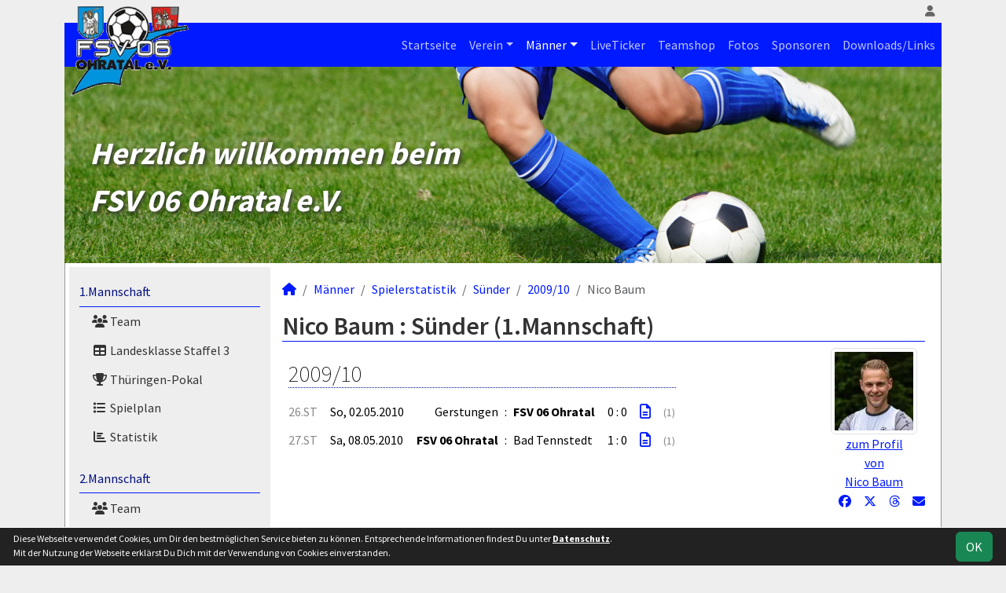

--- FILE ---
content_type: text/html; charset=utf-8
request_url: https://www.fsv06ohratal.de/maenner/statistik/suender/2009-10/nbaum/erste
body_size: 4329
content:
<!DOCTYPE HTML>
<html lang="de">
<head>
<title>Statistik : Männer</title>
<meta charset="utf-8">
<meta http-equiv="X-UA-Compatible" content="IE=edge">
<meta name="google-site-verification" content="e1UATK1Jj1SrHmPKwY9PYmyM9XEWh4I4pX5lf-GP8YE">
<meta name="description" content="Auf der offiziellen Webseite des FSV 06 Ohratal wird der Verein mit allen Mannschaften und Mitgliedern vorgestellt. Es gibt zahlreiche Statistiken zu Spieltag und Spielern, viele Fotos und vieles mehr. (C) soccero">
<meta name="keywords" content="FSV 06 Ohratal e.V., Verein, Fussball, News, Fußball, Sportverein, scipmanager, soccero, Tabelle, Spielberichte, Fotos, Fans, Spieltag, Stadion, Sportplatz, Tore, Statistiken">
<meta name="author" content="zoommedia | www.soccero.de">
<meta name="viewport" content="width=device-width, initial-scale=1.0">
<link rel="icon" type="image/png" sizes="96x96" href="/favicon.png">
<link rel="icon" type="image/png" sizes="144x144" href="/templates/favicons/favicon-144x144.png">
<link rel="icon" type="image/png" sizes="192x192" href="/templates/favicons/favicon-192x192.png">
<link rel="icon" type="image/png" sizes="512x512" href="/templates/favicons/favicon-512x512.png">
<link rel="apple-touch-icon" type="image/png" sizes="180x180" href="/templates/favicons/apple-touch-icon.png">
<link href="/media/fonts/SourceSansPro/SourceSansPro.css" rel="stylesheet"><link type="text/css" rel="stylesheet" href="/media/minified/core.bs5.min.css">
<link rel="stylesheet" type="text/css" href="/media/wp_scip/scip.core.css?20250714">
<link rel="stylesheet" type="text/css" href="/media/wp_scip/style.core.css?20230517">
<link rel="stylesheet" type="text/css" href="/media/wp_scip/style.color_blue.css?20221110">
<script>const CMSdevelop = 0; BSversion = 5; CMSmedia = '/media'; CMSwww = '';</script>
<script src="/media/core/core.head.js?20250507"></script>
<script src="/media/core/jquery/jquery-3.6.0.min.js"></script>
<script src="/media/core/axios/1.4.0/axios.min.js"></script><link rel="alternate" type="application/rss+xml" title="News" href="https://www.fsv06ohratal.de/feed">
</head>
<body>
<div class="container">

  <!-- *****************************************************************************************************************************************
    HEADER
  ****************************************************************************************************************************************** -->
  <header>
    <!-- Wappen -->
    <a class="scip-wappen d-none d-lg-inline" href="/"></a>
    <a class="scip-wappen-md d-lg-none" href="/"></a>

    <!-- Button für Responsive Navigation -->
    <nav id="cms_nav_mobile_btn" class="d-block d-lg-none">
      <button class="navbar-toggler navbar-dark" type="button" data-bs-toggle="offcanvas" data-bs-target="#offcanvasMobile">
        <span class="navbar-toggler-icon"></span>
      </button>
    </nav>

    <!-- Responsive Navigation -->
    <!--  tabindex="-1" -> JS Fehler bei Login -> modal Maximum call stack size exceeded." -->
    <div class="offcanvas offcanvas-start" data-bs-scroll="true" tabindex="-1" id="offcanvasMobile" style="width:250px; max-width:80%">
      <div class="offcanvas-body p-0">
        <nav id="cms_nav_mobile"></nav>
      </div>
    </div>

    <nav class="navbar navbar-expand-md justify-content-end" id="cms_nav2"></nav>
    <div class="d-flex flex-column"><!-- PER OPTION reverse -->
     <nav class="navbar navbar-expand-md" id="cms_nav"></nav>
      <div class="scip-title">
      <p><em><span style="font-size: 2.5rem;"><strong>Herzlich willkommen beim</strong></span></em></p>
<p><em><span style="font-size: 2.5rem;"><strong>FSV 06 Ohratal e.V.</strong></span></em></p>    </div>
  </div>
 </header>

  <!-- *****************************************************************************************************************************************
    MAIN WRAPPER
  ****************************************************************************************************************************************** -->

  <main class="d-flex flex-row">
  <!-- *****************************************************************************************************************************************
    SIDEBAR
  ****************************************************************************************************************************************** -->
    <aside class="cms-sidebar d-none d-lg-block">
          	<nav id="cms_nav_sidebar"><a class="nav-item nav-link" href="/maenner/erste">1.Mannschaft</a><ul><li class="nav-item"><a class="nav-link" href="/maenner/erste/team"><i class="fas fa-users fa-fw"></i> Team</a></li><li class="nav-item"><a class="nav-link" href="/maenner/erste/liga"><i class="fas fa-table fa-fw"></i> Landesklasse Staffel 3</a></li><li class="nav-item"><a class="nav-link" href="/maenner/erste/cup-327"><i class="fas fa-trophy fa-fw"></i> Thüringen-Pokal</a></li><li class="nav-item"><a class="nav-link" href="/maenner/erste/spiele"><i class="fas fa-list fa-fw"></i> Spielplan</a></li><li class="nav-item"><a class="nav-link" href="/maenner/erste/statistik"><i class="fas fa-chart-bar fa-fw"></i> Statistik</a></li></ul><a class="nav-item nav-link" href="/maenner/zweite">2.Mannschaft</a><ul><li class="nav-item"><a class="nav-link" href="/maenner/zweite/team"><i class="fas fa-users fa-fw"></i> Team</a></li><li class="nav-item"><a class="nav-link" href="/maenner/zweite/cup-325"><i class="fas fa-trophy fa-fw"></i> Kreispokal Westthüringen</a></li><li class="nav-item"><a class="nav-link" href="/maenner/zweite/liga"><i class="fas fa-table fa-fw"></i> 1. Kreisklasse</a></li><li class="nav-item"><a class="nav-link" href="/maenner/zweite/spiele"><i class="fas fa-list fa-fw"></i> Spielplan</a></li><li class="nav-item"><a class="nav-link" href="/maenner/zweite/statistik"><i class="fas fa-chart-bar fa-fw"></i> Statistik</a></li></ul><a class="nav-item nav-link" href="/maenner/traditionsmannschaft">Traditionsmannschaft</a><ul><li class="nav-item"><a class="nav-link" href="/maenner/traditionsmannschaft/team"><i class="fas fa-users fa-fw"></i> Team</a></li><li class="nav-item"><a class="nav-link" href="/maenner/traditionsmannschaft/spiele"><i class="fas fa-list fa-fw"></i> Spielplan</a></li><li class="nav-item"><a class="nav-link" href="/maenner/traditionsmannschaft/statistik"><i class="fas fa-chart-bar fa-fw"></i> Statistik</a></li></ul><a class="nav-item nav-link active" href="/maenner/statistik">Spielerstatistik</a><ul><li class="nav-item"><a class="nav-link" href="/maenner/statistik/spiele">Spiele</a></li><li class="nav-item"><a class="nav-link" href="/maenner/statistik/tore">Tore</a></li><li class="nav-item"><a class="nav-link" href="/maenner/statistik/vorlagen">Assists</a></li><li class="nav-item"><a class="nav-link" href="/maenner/statistik/scorer">Scorer</a></li><li class="nav-item"><a class="nav-link active" href="/maenner/statistik/suender">Sünder</a></li></ul><a class="nav-item nav-link" href="/maenner/archiv">Archiv</a><ul><li class="nav-item"><a class="nav-link" href="/maenner/archiv/">2005 - 2024</a></li></ul></nav>
      <br><div class="scip-sponsor"><a href="/sponsoren/42-ohra-energie-gmbh"><img alt="Ohra Energie GmbH" src="/assets/img_sponsors/42.webp"></a></div><br><img style="margin-top:50px;" alt="powered by soccero" src="/media/wp_scip/img/powered_by_soccero.png">    </aside>

  <!-- *****************************************************************************************************************************************
    CONTENT
  ****************************************************************************************************************************************** -->
    <div class="cms-content pt-3 w-100">
      <nav aria-label="breadcrumb"><ol class="breadcrumb"><li class="breadcrumb-item"><a href="/"><i class="fas fa-home"></i></a></li><li class="breadcrumb-item"><a href="/maenner">Männer</a></li><li class="breadcrumb-item"><a href="/maenner/statistik">Spielerstatistik</a></li><li class="breadcrumb-item"><a href="/maenner/statistik/suender">Sünder</a></li><li class="breadcrumb-item"><a href="/maenner/statistik/suender/2009-10">2009/10</a></li><li class="breadcrumb-item active" aria-current="page">Nico Baum</li></ol></nav>      <nav id="cms_nav_content"></nav>
      <div class="page-lm-stats-global-player">
  <h1>Nico Baum : Sünder (1.Mannschaft)</h1>
  <div style="float:right; text-align:center; padding-right:10px;">
  <img style="max-height:150px" src="/assets/img_players/small/82.webp" alt="" class="img-thumbnail"><br>
  <a href="/maenner/spieler/nbaum">zum Profil<br>von<br>Nico Baum</a>
</div>
    <table class="table middle scip-matches scip-matches-classic table-sm inline noline">
    <tbody>
<tr class="thead"><th colspan="8"><h2>2009/10</h2></th></tr>		<tr id="m1549">
		<td class="text-end text-muted d-none d-md-table-cell">26.ST</td><td><span class="match-date nowrap">So, 02.05.2010</span><span class="d-md-none fw-normal">, 26.ST</span></td><td class="team-h">Gerstungen</td><td class="vs">:</td><td class="team-a bold"><span class="d-none d-sm-inline">FSV 06 Ohratal</span><span class="d-sm-none d-inline">FSV Ohratal</span></td><td class="nowrap">0 : 0</td><td class="scip-link-matchdetail">
					  <a title="Spielbericht" class="toolTip large" href="/maenner/archiv/2009-10/erste/spiele/1549-gerstungen-fsv-06-ohratal"><i class="far fa-file-alt"></i></a></td><td><small class="text-muted">(1)</small></td>		</tr>
		<tr id="m1564">
		<td class="text-end text-muted d-none d-md-table-cell">27.ST</td><td><span class="match-date nowrap">Sa, 08.05.2010</span><span class="d-md-none fw-normal">, 27.ST</span></td><td class="team-h bold"><span class="d-none d-sm-inline">FSV 06 Ohratal</span><span class="d-sm-none d-inline">FSV Ohratal</span></td><td class="vs">:</td><td class="team-a"><span class="d-none d-sm-inline">Bad Tennstedt</span><span class="d-sm-none d-inline">Tennstedt</span></td><td class="nowrap">1 : 0</td><td class="scip-link-matchdetail">
					  <a title="Spielbericht" class="toolTip large" href="/maenner/archiv/2009-10/erste/spiele/1564-fsv-06-ohratal-bad-tennstedt"><i class="far fa-file-alt"></i></a></td><td><small class="text-muted">(1)</small></td>		</tr>
	</tbody>
	</table>
</div>      <div class="text-center my-4"></div>
    </div>
</main>

  <!-- *****************************************************************************************************************************************
    FOOTER
  ****************************************************************************************************************************************** -->
  <footer class="row g-0">
    <div class="col-md-4">
        <a class="nav-link d-inline-block lh1-3 nowrap" href="https://www.soccero.de">
          <img src="/media/wp_scip/img/logo_soccero_silver_35.png" alt="soccero" class="footer-logo float-start">
          <span>soccero.de<br>
            <span class="small-2 text-muted">&copy; 2006 - 2026</span>
          </span>
        </a>
    </div>
    <div class="col-md-8">
      <div> <!-- div notwendig für scss -->
        <nav id="cms_nav_footer"></nav>
      </div>
    </div>
  </footer>
</div>



<!-- COOKIE-SNIPPET -->
<div id="cookieLaw" style="display:none; position:fixed;bottom:0;left:0;right:0;background:#222;color:#fff; padding:5px; border-top:1px solid #fff; font-size:12px; z-index:15000;">
  <div class="container">
    <button class="btn btn-success" style="position: relative; float: right;">OK</button>
    <div style="margin-right:80px;">
     	Diese Webseite verwendet Cookies, um Dir den bestmöglichen Service bieten zu können.
	Entsprechende Informationen findest Du unter <a style="color:#fff" class="bold" href="/datenschutz#cookies">Datenschutz</a>.<br>
	Mit der Nutzung der Webseite erklärst Du Dich mit der Verwendung von Cookies einverstanden.
    </div>
  </div>
</div>
<script>
const page_nav = {"1":{"account":{"url_name":"account","class":"nav_account","link_name":"<i class=\"toolTip fas fa-user\" title=\"Admin-Login\"><\/i>","a_class":"popup fadein"},"cms_1":{"link_name":"Startseite","url_name":"","class":"nav"},"cms_19":{"link_name":"News","url_name":"news","hidden":true,"class":null},"cms_20":{"link_name":"soccero","url_name":"s","hidden":true,"class":null},"cms_2":{"link_name":"Verein","url_name":"verein","class":"nav"},"cms_3":{"link_name":"M\u00e4nner","url_name":"maenner","class":"nav"},"cms_32":{"link_name":"LiveTicker","url_name":"liveticker","class":"nav"},"cms_56":{"link_name":"Teamshop","url_name":"teamshop","class":"nav"},"cms_6":{"link_name":"Fotos","url_name":"fotos","class":"nav"},"cms_7":{"link_name":"Sponsoren","url_name":"sponsoren","class":"nav"},"cms_26":{"link_name":"Downloads\/Links","url_name":"downloads-links","class":"nav"},"cms_10":{"link_name":"Besucherstatistik","url_name":"besucherstatistik","class":"footer"},"cms_11":{"link_name":"Kontakt","url_name":"kontakt","class":"footer"},"cms_12":{"link_name":"Impressum","url_name":"impressum","class":"footer"},"cms_35":{"link_name":"Datenschutz","url_name":"datenschutz","class":"footer"}},"cms_1":{"1":{"link_name":"<i class=\"fas fa-home\"><\/i>","url_name":"","hidden":true}},"cms_2":{"cms_14":{"link_name":"Vereinsf\u00fchrung","url_name":"vereinsfuehrung"},"cms_15":{"link_name":"Schiedsrichter","url_name":"schiedsrichter"},"cms_16":{"link_name":"Mannschaften","url_name":"mannschaften"},"cms_17":{"link_name":"Trainingszeiten","url_name":"trainingszeiten"},"cms_13":{"link_name":"Chronik","url_name":"chronik"},"cms_18":{"link_name":"Anschrift","url_name":"anschrift"}},"cms_3":{"scip_team_1":{"url_name":"erste","link_name":"1.Mannschaft"},"scip_team_2":{"url_name":"zweite","link_name":"2.Mannschaft"},"scip_team_35":{"url_name":"traditionsmannschaft","link_name":"Traditionsmannschaft"},"scip_stats_men":{"url_name":"statistik","link_name":"Spielerstatistik"},"scip_archiv_men":{"url_name":"archiv","link_name":"Archiv"}},"scip_team_1":{"scip_squad_1":{"url_name":"team","link_name":"Team","icon":"fas fa-users"},"scip_league_1-324":{"url_name":"liga","link_name":"Landesklasse Staffel 3","icon":"fas fa-table"},"scip_league_1-327":{"url_name":"cup-327","link_name":"Th\u00fcringen-Pokal","icon":"fas fa-trophy"},"scip_matches_1":{"url_name":"spiele","link_name":"Spielplan","icon":"fas fa-list"},"scip_teamsstats_1":{"url_name":"statistik","link_name":"Statistik","icon":"fas fa-chart-bar"}},"scip_team_2":{"scip_squad_2":{"url_name":"team","link_name":"Team","icon":"fas fa-users"},"scip_league_2-325":{"url_name":"cup-325","link_name":"Kreispokal Westth\u00fcringen","icon":"fas fa-trophy"},"scip_league_2-326":{"url_name":"liga","link_name":"1. Kreisklasse","icon":"fas fa-table"},"scip_matches_2":{"url_name":"spiele","link_name":"Spielplan","icon":"fas fa-list"},"scip_teamsstats_2":{"url_name":"statistik","link_name":"Statistik","icon":"fas fa-chart-bar"}},"scip_team_35":{"scip_squad_35":{"url_name":"team","link_name":"Team","icon":"fas fa-users"},"scip_matches_35":{"url_name":"spiele","link_name":"Spielplan","icon":"fas fa-list"},"scip_teamsstats_35":{"url_name":"statistik","link_name":"Statistik","icon":"fas fa-chart-bar"}},"scip_stats_men":{"scip_stats_men_spiele":{"url_name":"spiele","link_name":"Spiele"},"scip_stats_men_tore":{"url_name":"tore","link_name":"Tore"},"scip_stats_men_vorlagen":{"url_name":"vorlagen","link_name":"Assists"},"scip_stats_men_scorer":{"url_name":"scorer","link_name":"Scorer"},"scip_stats_men_suender":{"url_name":"suender","link_name":"S\u00fcnder"},"scip_stats_men_gelbe-karten":{"url_name":"gelbe-karten","link_name":"Gelbe Karten","hidden":true},"scip_stats_men_gelb-rote-karten":{"url_name":"gelb-rote-karten","link_name":"Gelb-Rote Karten","hidden":true},"scip_stats_men_rote-karten":{"url_name":"rote-karten","link_name":"Rote Karten","hidden":true},"scip_stats_men_einwechslungen":{"url_name":"einwechslungen","link_name":"Einwechslungen","hidden":true},"scip_stats_men_auswechslungen":{"url_name":"auswechslungen","link_name":"Auswechslungen","hidden":true}},"scip_archiv_men":{"scip_archiv_men_sub":{"url_name":"","link_name":"2005 - 2024"}},"socialmedia":{"facebook":{"href":"https:\/\/www.facebook.com\/EHRENELF","link_name":"Facebook","icon":"fa-brands fa-facebook"},"instagram":{"href":"https:\/\/www.instagram.com\/fsv06ohratal","link_name":"Instagram","icon":"fa-brands fa-instagram"}}};
const page_nav_settings = {
	"page_parents"	: {"1":"cms_3","2":"scip_stats_men","3":"scip_stats_men_suender"},
	"lev"		: {"1":"maenner","2":"statistik","3":"suender","4":"2009-10","5":"nbaum","6":"erste","7":"","8":""},
	"content_nav"	: "",
	"socialmedia"	: {"accounts_linking":"footer","accounts_linking_type":"icon_text","share_linking":"1"},
	"title"		: "FSV%2006%20Ohratal%20-%20Statistik%20%3A%20M%C3%A4nner"
}

domReady(function() {
	CORE_NaviInit(page_nav, page_nav_settings)
	if(page_nav_settings['socialmedia']['share_linking']) {
		CORE_SocialMediaShareButton(page_nav_settings['title'])
	}
})
window.addEventListener('resize', () => CORE_NaviInit(page_nav, page_nav_settings));

const cookieLaw = {
	storage : localStorage.getItem('cookieLaw'),
	element : document.getElementById('cookieLaw')
}
if(!cookieLaw.storage || Date.now() > cookieLaw.storage) {
	cookieLaw.element.style.display = 'block'
	// "cookie" für 200 Tage speichern
	cookieLaw.element.querySelector('button').addEventListener('click', () => {
		cookieLaw.element.style.display = 'none'
		const d = new Date();
		localStorage.setItem('cookieLaw', d.setTime(d.getTime() + 17280000000));	// (200*24*60*60*1000));
	})
}
</script>

<script src="/media/minified/core.bs5.min.js"></script>
<script src="/media/wp_scip/scip.core.js?20240926"></script></body>
</html>